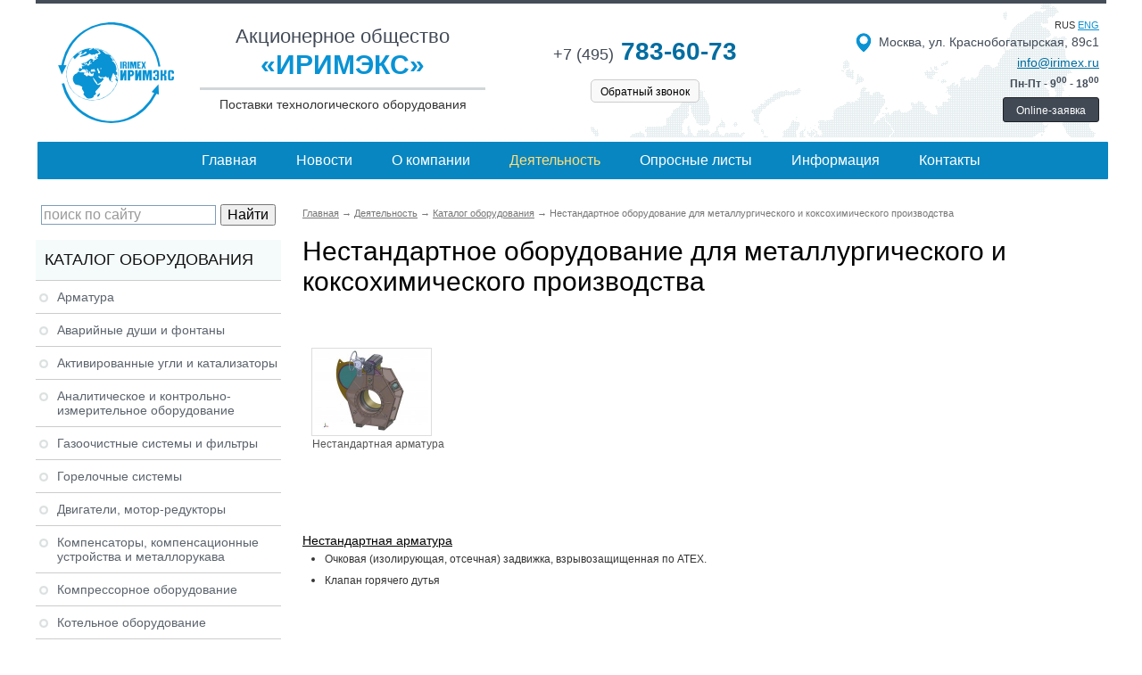

--- FILE ---
content_type: text/css
request_url: https://www.irimex.ru/css/mobile.css
body_size: 1902
content:
@media screen and (max-width: 600px) 
{
    {}

        
    .page-wrapper  { width:95%; }
    
    
    .page-header .header .logo,
    .page-header .header .top_col3,
    .page-footer-buffer,
    .page-footer,
    .page-header .header .callback,
    .mp_pic,
    .mp_pic_text_wr
    
                                    { padding:0; margin:0; width:0; height:0; display:none;}
  
    
    .page-header .header .top_col2          { width:100%; }    
    .page-header .header .top_col_phone      { width:100%; }    
    
    .page-header .header        { height:auto;}
    
    
    
    .topmenu ul                 { display:none; }
    .topmenu .mob_topmenu_lnk   { display:block; color:#fff; cursor:pointer; padding:0 10px; text-transform:uppercase; }
    .topmenu ul                 { text-align:left; padding:15px 10px; }
    .topmenu ul li              { display:block; padding:5px 0;  }
    
    
    .catalog_menu .mob_catalog_menu_lnk    { display:block; color:#fff; cursor:pointer; padding:10px 10px; text-transform:uppercase; background-color:#999; border-radius:3px; }    
    .catalog_menu>.title               { display:none; }    
    .catalog_menu>ul                   { display:none; }    
    
    
    .catalog_menu>ul>li>ul { display:none; position:absolute; min-width:100%; white-space:normal; left:0; top:30px; min-height:38px; padding:10px 0; margin:0; border:solid 1px #fff; z-index:9; box-shadow:0px 2px 3px #aaa; background-color:#6CAEDF; }
    
    
    .catrubs_list_imgs .section                    { padding:10px 2px 10px 2px; width:145px; }
    
    
    
    
    .page-aside             { display:block; width:100%; padding:0 0 30px 0; vertical-align:top; }
    .page-mainsection       { display:block; width:100%; padding:10px 0 30px 0; vertical-align:top; }
    
    
    iframe[src*="youtube.com"] { width:100%; max-width:100%; } 


}



@media screen and (min-width: 601px) 
{
    {}

    /* .topmenu>ul                 { display:block; } */

}